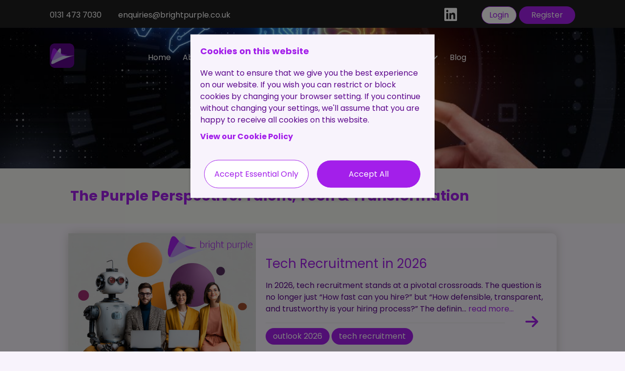

--- FILE ---
content_type: text/html; charset=utf-8
request_url: https://www.brightpurple.co.uk/blogs/view/54/tech-job-insights-bright-purple-look-back-at-q1-2023.aspx
body_size: 13920
content:


<!DOCTYPE html>

<html xmlns="http://www.w3.org/1999/xhtml">
<head prefix="og:&#32;http://ogp.me/ns#"><meta name="viewport" content="width=device-width,&#32;initial-scale=1.0" />
    <!-- Local Stylsheets -->
    <link href='/Content/_DynamicTemplates/_TemplateSite14/assets/sass/main.min.css?v=3.9.49' rel='preload stylesheet' as='style' data-combine='false' /><meta name="Keywords" content="candidate&#32;insights,&#32;tech&#32;insights,&#32;recruitment&#32;industry&#32;news" /><meta name="Description" content="The&#32;latest&#32;Bright&#32;Purple&#32;updates,&#32;tech&#32;industry&#32;news,&#32;insights&#32;and&#32;more.&#32;Stay&#32;in&#32;the&#32;know&#32;and&#32;apply&#32;for&#32;tech&#32;jobs&#32;today." /><link href="/rss/adverts/latest.aspx" rel="alternate" type="application/rss+xml" title="Latest&#32;Jobs" /><link href="/rss/blog.aspx" rel="alternate" type="application/rss+xml" title="Latest&#32;Blog&#32;Posts" /><link rel="canonical" href="https://www.brightpurple.co.uk/blogs/view/54/tech-job-insights-bright-purple-look-back-at-q1-2023.aspx" /><link rel='preload stylesheet' as='style' type='text/css' href='/_firefish/AjaxControlToolkit/styles/in-use/Calendar.min.css' /><style type='text/css'>:root {--header-color:#1e1e1e;--header-text-color:#ffffff;--banner-text-color:#ffffff;--primary-menu-color:#ffffff;--primary-menu-text-color:#ffffff;--primary-menu-color-rgb:255, 255, 255;--primary-menu-text-color-rgb:255, 255, 255;--primary-color:#f8f3fc;--primary-text-color:#5C068C;--title-text-color:#A31FEA;--hyperlink-color:#A31FEA;--secondary-color:#F3F4EF;--secondary-text-color:#5C068C;--secondary-title-text-color:#A31FEA;--secondary-hyperlink-color:#A31FEA;--secondary-hyperlink-color-rgb:163, 31, 234;--secondary-color-rgb:243, 244, 239;--secondary-text-color-rgb:92, 6, 140;--secondary-title-text-color-rgb:163, 31, 234;--primary-text-color-rgb:92, 6, 140;--primary-color-rgb:248, 243, 252;--title-text-color-rgb:163, 31, 234;--hyperlink-color-rgb:163, 31, 234;--primary-button-color:#A31FEA;--primary-button-text-color:#ffffff;--secondary-button-color:#ffffff;--secondary-button-text-color:#A31FEA;--primary-button-color-rgb:163, 31, 234;--primary-button-text-color-rgb:255, 255, 255;--secondary-button-color-rgb:255, 255, 255;--secondary-button-text-color-rgb:163, 31, 234;--footer-color:#45474B;--footer-text-color:#ffffff;--footer-title-text-color:#ffffff;--footer-hyperlink-color:#ffffff;}</style><link rel="stylesheet" href="/content/custom-assets/typography.css?v=NjM4OTQzMTU3NjM2MzMwMDAw" type="text/css" rel="preload stylesheet" as="style" data-combine="false"><link href="/blogs/view/54/tech-job-insights-bright-purple-look-back-at-q1-2023.aspx?page=2" rel="next" /><script defer type="application/javascript" language="javascript" src="/_firefish/bundles/js/ffCore.min.js?ffVer=3.6.312.8-639046822077330666"></script>
<script defer type="application/javascript" language="javascript" src="/_combinedresources/js/07ccaa5dbe87db6a708774bd2013b265.js"></script><meta property="og:title" content="Blog, recruitment, tech, jobs, insights, news" /><meta property="og:url" content="https://www.brightpurple.co.uk/blogs/view/54/tech-job-insights-bright-purple-look-back-at-q1-2023.aspx" /><meta property="og:description" content="The latest Bright Purple updates, tech industry news, insights and more. Stay in the know and apply for tech jobs today." /><meta property="og:type" content="website" /><meta property="og:image" content="https://www.brightpurple.co.uk/webdocs/BrightPurple/CompanySettings/1/Social_Sharing_Logo/2025-Bright-Purple-logo-300x150-purple.png" /><meta property="og:image:secure_url" content="https://www.brightpurple.co.uk/webdocs/BrightPurple/CompanySettings/1/Social_Sharing_Logo/2025-Bright-Purple-logo-300x150-purple.png" /><link rel="image_src" type="image/png" href="https://www.brightpurple.co.uk/webdocs/BrightPurple/CompanySettings/1/Social_Sharing_Logo/2025-Bright-Purple-logo-300x150-purple.png" /><meta property="og:image:type" content="image/png" /><link rel="SHORTCUT&#32;ICON" type="image/x-icon" href="https://www.brightpurple.co.uk/webdocs/BrightPurple/CompanySettings/1/Favicon/favicon.png" /><title>
	Blog, recruitment, tech, jobs, insights, news
</title></head>
<body id="ctl00_Body" class="template-page">
    <form method="post" action="./tech-job-insights-bright-purple-look-back-at-q1-2023.aspx" onsubmit="javascript:return WebForm_OnSubmit();" id="aspnetForm">
<div class="aspNetHidden">
<input type="hidden" name="__EVENTTARGET" id="__EVENTTARGET" value="" />
<input type="hidden" name="__EVENTARGUMENT" id="__EVENTARGUMENT" value="" />
<input type="hidden" name="__VIEWSTATEFIELDCOUNT" id="__VIEWSTATEFIELDCOUNT" value="2" />
<input type="hidden" name="__VIEWSTATE" id="__VIEWSTATE" value="x7/QN5JWY6kk8qKVAII6/PY8zzzKE1UHlHmiowRIZ57bY+2bx2o7fIIZ1lEjRQ80wj39vk4Ulnlghf8lab9eyZORO+M5a4dTiWLEaAm1H7AolUP/fVzbvDA6j1bTCvXW8X9BWvg5vWFK2zBdqgpot3wBzESihHx0lq23yUO4taC4wUER94Ycn2Ton3Mki56pgTopQBNljF/x0vDeVA35K0YBzv2fUVy811vef/IJxaiiNrqOol1N4GscxvCU9qfVVHexgJ7iQ0GXBc/ayMd/iZhr1luAHNjVHJoz8/TFj6pK/XprFYUmJ1kdYc/AZx7WmsP+vzl7HLe2XqTs6hZ1haVvHB31N5M/c7r+xyw+2dUUzbQ+tJVqI24zSFjkImdn83aIRlQisChIW+ZD4vC6HJraV8WR2T9HJLpPe8/sMhk1vp9GtTH3KjKxFLIS2EjH/ChGa1fjuxj9VsaRDVtU2iqBEl2Ya6wtc15/W+icyty3A7DiCtnW5Ou24laf1DHyVhnlsiBkKTVHFjY+ntmZ4Hh6LsCdiitR1l8rflgeA0S2x2RIwxyi9J30hqrshSw6Zbe9sOJ0lW2u03YXSl3N/ndTCYqm21mC7pzY6DjmLSX6Kk4MsusXrooCPCln7IaNReNPveUN9JleQziLa6JdCxfOOGr9yOqF6Q/izFh9GmCHFi4Ji0ECdouZ6CqMEHKvkX1FgQiLPytUicDMaGl9saDFf3570NuZQ1RyBFR8ZgF6BYVl7Xd6ZsU0hF2akjBSPLTAI04JYzY3owMUme26yrqI9U8UU9DxApoMRInWPkhGcJOeZQ5QXCy0jr1sxiDKS/0cVBM76yCoVhbFGx3iRcVXWH8vTrq8jn/LfoUABF+vqi1tf3dsxhsa9LbDUcr6mSmM0ez/M7HmNJxyx3kbTpOWhthcYHWx03oRsXV1ihR+lG02iQnG6bevY1Mjy3qsVRR5IZDJdJj1oj5AW8q1xLMHt3zOeIe83jsV2xiykE+2uOPBcrxmPIHun+xTWD7V5sKjoomqJm3uU8wc/hXignUoOzA2NZYj4YJ1JyBrCxp8cBXLS51TUQprE0cNZC3W00At9hTT6YSq/kHtpqdQO4Y3NIFElbUjmyKSM18NH+pjzTQVlNhU4wdJk+7Yxac/qmAltCXpJ8NXTm5PD/j3mg8usfhdeYECiH/ft0w8BhASc9RgvpZaAuiWxKJmadan8tBGkgLGsDAJrOklIx1M/1TSKJ2m1trRPfJmj5KFh71BWHV4QgTGoX8m69WxqtwWXf5HCjyzROcO9RPpI4gysFXuuYJUuRu96Df3r0G4KoToQNLovp8fYip7KtI972hd3jgODWbaWdJOaES6UagUk8R5jcP8vJRnxroT6xYyfrDRqXLrvGhrM9dh5oEHThkik/KerDMYYCMlPcWNAGwrBSv6kSVsyfXJrCyC1egSazjxWcp/4waKOTvC8Q7rr4mIr6O/XNQkohe5EuPTUV0A2P2rD6djlJLIpbFZICuCMRqV7k+srMwrWPs/[base64]/HYZYJextrqNoULEdkQgw2HB3393uvYaYLvrW1ZN/YZ0KafM7P/9MFp7mrt97eKiUpZVUU0QKBil798t8nyD48EwkCg0zdMy8bHZpbtnFsqcnIKL0ScgpRa6jS2KTGRyr8k2F1" />
<input type="hidden" name="__VIEWSTATE1" id="__VIEWSTATE1" value="9soHUX6Q1jHWeLIYkA8rhoXvekGvSSwCbpCpCJpyjtaTFvKO885+B7RcEiU45T6nSEoyY3wodIGUjPgRxVcH/aAgsvXO1qfRTM+U72byI6VsinYFx2ineqYbdNJYmwd3fs+XLa1vHg3uuFVnbh+6PdMrtr9rDKWkz4Ozx7m7CmlABAm1FqUI+ydx1KZmWwXS1y4DS558Y/OZ+eaQLfh9RuwnRT611rYPmzjVj7AradHDYIQ/R6hFOswjUWohuHyGr3om2c2pIi+KXFrsI1aiwyDUC+Z5g9z1PpBCOXns7hUr6NlO6xY49YZ0Be1rfdMp5EjEkTyo/qm4xqWQ4XbOQW4ldGX1yU2wai+XR9WYT07lAnKphFfxCqM3no8dSP/[base64]/oML/a3/xDjYo9Sg9v3LyVFK6mb5CWXfDVuh4v6T3VDKaS8x5HgQ5BMweTgFHgg14LZRn2YuRvAhAJBcBIZpvV9LlyONg9kxXVpqXQA9h+aixEU8ICXQHpmSkxPaKdEztp7bn+Ihn1OsKNsRiZLbYy4w8bGBfgyCJHiAg1SmCvovnqc+2p1iRrT7/xY2PZPokkCI1+HSakn1Ie5KZe41fFDXYB1brH04jf5/E9TuxtELQJyAVkSO02ToK5x9v/da1qFI6L/8sCzTEyuAusxeDzQgud+EzaHNiqWGDqVISdP3iQy95EZPLcZY1PTUXbZCYGP+ZZeReaFtVtimRGvwHnsuNVLhtGxiQjNw08TKbFPlT3ozQ/pkYdjKHfxFF0AosM8UEVclAcRy6OS3mcPqaAwyGm5V/0FI2b7ML8G1PfM1HjuP+jFQXQFWfh2sT0Jylew0KLmGOP0AM+bzdgoExNxDzhIpFrR90mV+YJeRxtLTMAjF+cxvhDJ994x51ecBU4ePMxt2d0WoljLyouaTbEieu7umq5RUs53qdd/qM5h8U5ta34gh/RO+YFeBKQj4K7E8bXhk7WWK193iLFHdjk42TfMCiyEdhL76ckBSo12M+cHwJmjL5aWizeDUdFCwEihrUvcutm6rNzFGotrX4pvtQidHTPkov7+SsmGXHkqRYxDxGWNqkMTjuLPtSlaFO6Bs0oQ67HP5KZlAOwOjst6SMOsiBFv4HbFaXm/64A3S2Ua44Cgcsi//n0iSjKdxv75omKSJ48eGHT91vjJCEfB8m3FOUKrDjdp7JX7z+WzP3GI8iaJGAnk2nF3UyLMUHC+QWbzRh1rGaOQXuPzdmLmagP8c7rJr8dfgarizCT79czQACMEaAdympxrbKnC0tfWOiqjCnoawqHaJbDGYITNnYAVrQr024M76/KiKBP4IrLy21pakqSqjpAUlTSi74CH9nc7KC1ILv7LsjxsOyAx755HpqNEghndC93MmrFoI4wmPlgecMLxkrK3/624Y0NaQERxCcs99GCaeABb0I/DKgp" />
</div>

<script type="text/javascript">
//<![CDATA[
var theForm = document.forms['aspnetForm'];
if (!theForm) {
    theForm = document.aspnetForm;
}
function __doPostBack(eventTarget, eventArgument) {
    if (!theForm.onsubmit || (theForm.onsubmit() != false)) {
        theForm.__EVENTTARGET.value = eventTarget;
        theForm.__EVENTARGUMENT.value = eventArgument;
        theForm.submit();
    }
}
//]]>
</script>



<script src="../../../scripts/aspNetFramework.min.js" type="text/javascript"></script>
<script type="text/javascript">
//<![CDATA[
function WebForm_OnSubmit() {
if (typeof(ValidatorOnSubmit) == "function" && ValidatorOnSubmit() == false) return false;
return true;
}
//]]>
</script>

<div class="aspNetHidden">

	<input type="hidden" name="__VIEWSTATEGENERATOR" id="__VIEWSTATEGENERATOR" value="9710387F" />
	<input type="hidden" name="__EVENTVALIDATION" id="__EVENTVALIDATION" value="A3szsiHtjwGdvzfh2uRudk0nZQJpP2jse/aY+LNSzx9fFsdcPljfCv+Ao65cx4SiDyi6PQn4//nMBFqCDmoPNZw7JA0+iFLrpMAoyrOSpClLXy5aMZU93iy3IJWD/N3TzFBJpRfwqbQJP1KeURCfpgAHrKOsxpNNMyqs/aCCIZHytWRQ" />
</div>
        <script type="text/javascript">
//<![CDATA[
Sys.WebForms.PageRequestManager._initialize('ctl00$ToolkitScriptManager1', 'aspnetForm', ['fctl00$PgMsg$upPgMsg',''], [], [], 90, 'ctl00');
//]]>
</script>

        
<section id="ctl00_Header_sHero" class="ff-hero" style="background-image:url(&#39;/userfiles/BrightPurple/ffImages/2025-banner-DataandAI-1500x250.jpg&#39;);&#32;">
    <div class="ff-hero__contact">
        <div class="ff-container">
            <div class="ff-row ff-header__contactWrap">
                <div class="ff-col-7 ff-hero__contact__info">
                    <span class="ff-hero__telephone"><a href="tel:0131 473 7030" id="ctl00_Header_lnkPhone">
                        0131 473 7030</a></span>
                    <span class="ff-hero__email"><a href="mailto:enquiries@brightpurple.co.uk" id="ctl00_Header_lnkEmail">
                        enquiries@brightpurple.co.uk</a></span>
                </div>
                <div class="ff-col-6 ff-col-sm-12 ff-hero--social-media">
                    <span class="ff-hero__linkedin"><a href="https://www.linkedin.com/company/bright-purple/" id="ctl00_Header_lnkLinkedIn" target="_blank" aria-label="LinkedIn"><i class="fab fab fa-linkedin" aria-hidden="true"></i></a></span>
                    <span class="ff-hero__facebook"></span>
                    <span class="ff-hero__twitter"></span>
                    <span class="ff-hero__pinterest"></span>
                    <span class="ff-hero__instagram"></span>
                    <span class="ff-hero__instagram"></span>

                </div>
                <div class="ff-col-3 ff-header__userControls">
                    <div class="ff-header__userControlsWrap">
                        <a href="/Login.aspx" id="ctl00_Header_lnkLogin" title="Login" class="ff-btn&#32;ff-btn--login&#32;ff-btn--standard">Login</a>
                        
                        <a href="/Register.aspx" id="ctl00_Header_lnkRegister" title="Register" class="ff-btn&#32;ff-btn--solid&#32;ff-btn--wide&#32;ff-btn--margin-left">Register</a>
                        
                    </div>
                </div>
            </div>
        </div>
    </div>
    <div class="ff-container ff-hero__contentContainer">
        <div class="ff-hero__contentWrap">
            <div class="ff-header__navWrap">
            </div>
            <div class="ff-row ff-header__navContainer">
                <div class="ff-header__logo">
                    <div class="ff-header__logoWrap">
                        <a href="/" id="ctl00_Header_lnkLogo">
                            <img src="https://www.brightpurple.co.uk/webdocs/BrightPurple/StarterSite/1/Logo/2025-BP-logo-50x50-rounded-trp.png" id="ctl00_Header_imgLogo" data-template-id="14" data-template-name="blowfish" alt="Bright&#32;Purple&#32;Resourcing&#32;Ltd" />
                        </a>
                    </div>
                </div>
                <div class="ff-col-sm-7 ff-col-10 ff-header__burgerNav">
                    <div class="ff-header__burgerNavWrap js-navigation-trigger">
                        <span></span>
                        <span></span>
                        <span></span>
                    </div>
                </div>
                <div class="ff-header__navigation ff-header__navigation--isDisabled ff-col-sm-7 ff-col-10">

                    <ul class="js-subnav-controller">
                        
  
  <li><a href="https://www.brightpurple.co.uk/">Home </a></li>
<li class="js-subnav-hook"><a href="https://www.brightpurple.co.uk/about-us.aspx">About Us </a><i class="fa fa-chevron-down" aria-hidden="true"></i><ul class="ff-header__subNavigation ff-header__subNavigation--isDisabled">
    <li><a href="https://www.brightpurple.co.uk/about-us/specialisms.aspx">Specialisms</a></li>
    <li><a href="https://www.brightpurple.co.uk/about-us/meet-the-team.aspx">Meet the Team</a></li>
    <li><a href="https://www.brightpurple.co.uk/about-us/testimonials.aspx">Testimonials</a></li>
    <li><a href="https://www.brightpurple.co.uk/about-us/our-values.aspx">Our Values</a></li>
  </ul>
</li>
<li class="js-subnav-hook"><a href="https://www.brightpurple.co.uk/services.aspx">Services </a><i class="fa fa-chevron-down" aria-hidden="true"></i><ul class="ff-header__subNavigation ff-header__subNavigation--isDisabled">
    <li><a href="https://www.brightpurple.co.uk/services/permanent-recruitment.aspx">Permanent Recruitment</a></li>
    <li><a href="https://www.brightpurple.co.uk/services/contract-recruitment.aspx">Contract Recruitment</a></li>
    <li><a href="https://www.brightpurple.co.uk/services/statement-of-work.aspx">Statement of Work</a></li>
    <li><a href="https://www.brightpurple.co.uk/services/executive-search.aspx">Executive Search</a></li>
    <li><a href="https://www.brightpurple.co.uk/services/rpo-service.aspx">RPO Service</a></li>
    <li><a href="https://www.brightpurple.co.uk/services/pre-employment-screening-service.aspx">Pre-Employment Screening Service</a></li>
    <li><a href="https://www.brightpurple.co.uk/services/contractor-management-service.aspx">Contractor Management Service</a></li>
  </ul>
</li>
<li><a href="https://www.brightpurple.co.uk/vacancies.aspx">Vacancies </a><ul class="ff-header__subNavigation ff-header__subNavigation--isDisabled"></ul>
</li>
<li><a href="https://www.brightpurple.co.uk/contact.aspx">Contact </a></li>
<li class="js-subnav-hook"><a href="https://www.brightpurple.co.uk/useful-info.aspx">Useful Info </a><i class="fa fa-chevron-down" aria-hidden="true"></i><ul class="ff-header__subNavigation ff-header__subNavigation--isDisabled">
    <li><a href="https://www.brightpurple.co.uk/useful-info/contractors.aspx">Contractors</a></li>
    <li><a href="https://www.brightpurple.co.uk/useful-info/candidate-registration.aspx">Candidate Registration</a></li>
    <li><a href="https://www.brightpurple.co.uk/useful-info/make-a-referral.aspx">Make a referral</a></li>
    <li><a href="https://www.brightpurple.co.uk/useful-info/ir35.aspx">IR35</a></li>
    <li><a href="https://www.brightpurple.co.uk/useful-info/work-visas-and-sponsorship.aspx">Work Visas and Sponsorship</a></li>
    <li><a href="https://www.brightpurple.co.uk/useful-info/the-client-process.aspx">The Client Process</a></li>
  </ul>
</li>
<li><a href="https://www.brightpurple.co.uk/blog.aspx">Blog </a><ul class="ff-header__subNavigation ff-header__subNavigation--isDisabled"></ul>
</li>

                        <li id="ctl00_Header_liMobileRegister" class="ff-header__navigation-register">
                            <a href="/Register.aspx" id="ctl00_Header_lnkMobileRegister">Register</a>
                        </li>
                        
                        <li class="ff-header__navigation-login">
                            <a href="/Login.aspx" id="ctl00_Header_lnkMobileLogin">Login</a>
                            
                        </li>
                    </ul>

                </div>
            </div>
            
        </div>
    </div>
</section>

        
    
    <div class="ffPageSection ffContentSystemGrid" style="background-color:#F3F4EF">
  <div class="content-section">
    <div class="ffContentSystemGrid--one-column">
      <div class="ffRichTextContent" style="background-color:#F3F4EF">
        <div class="ffRichTextContent__section ffRichTextContent__section--1"><h2><span style="color:#a31fea;">The Purple Perspective:&nbsp;Talent, Tech &amp; Transformation</span></h2>
</div>
      </div>
    </div>
  </div>
</div>
    <section class="ff-blogPost ff-blogPost--list">
        <div class="ff-container">
            <div class="ff-blogPost__wrap">
                <div class="ff-widget&#32;ffw-blog-post-list">
	
  
  <div class="card card--blog">
  <div class="card__image card-color--accent-bg"><img src="/userfiles/BrightPurple/ffImages/Tech%20Recruitment%20in%202026%20BP%20logo.jpg" alt="Tech Recruitment in 2026" title="Tech Recruitment in 2026"></div>
  <div class="card__body">
    <div class="card__middle">
      <h2 class="card__title"><a class="card__body--link" href="https://www.brightpurple.co.uk/blog/view/137/tech-recruitment-in-2026.aspx" title="Tech Recruitment in 2026">Tech Recruitment in 2026</a></h2>
      <p class="card-color--text">In 2026, tech recruitment stands at a pivotal crossroads. The question is no longer just “How fast can you hire?” but “How defensible, transparent, and trustworthy is your hiring process?” The definin...<a href="https://www.brightpurple.co.uk/blog/view/137/tech-recruitment-in-2026.aspx"> read more...</a></p>
    </div>
    <div class="card__bottom"><span class="card__go"><a href="https://www.brightpurple.co.uk/blog/view/137/tech-recruitment-in-2026.aspx"><i class="fa fa-arrow-right" aria-hidden="true"></i></a></span>
        <a href="/blog/tag/57/outlook-2026.aspx" title="outlook 2026"><span class="card__tag">outlook 2026</span></a>
        <a href="/blog/tag/56/tech-recruitment.aspx" title="tech recruitment"><span class="card__tag">tech recruitment</span></a>
      </div>
  </div>
</div>
<div class="card card--blog">
  <div class="card__image card-color--accent-bg"><img src="/userfiles/BrightPurple/ffImages/EUAI-Act-in-UK-tech-landscape.png" alt="The EU AI Act explained for UK Tech Companies" title="The EU AI Act explained for UK Tech Companies"></div>
  <div class="card__body">
    <div class="card__middle">
      <h2 class="card__title"><a class="card__body--link" href="https://www.brightpurple.co.uk/blog/view/136/the-eu-ai-act-explained-for-uk-tech-companies.aspx" title="The EU AI Act explained for UK Tech Companies">The EU AI Act explained for UK Tech Companies</a></h2>
      <p class="card-color--text">If you run a UK tech business, the EU AI Act is not "EU-only admin". It is fast becoming a commercial access requirement for selling into Europe. It can also shape what your EU customers will expect f...<a href="https://www.brightpurple.co.uk/blog/view/136/the-eu-ai-act-explained-for-uk-tech-companies.aspx"> read more...</a></p>
    </div>
    <div class="card__bottom"><span class="card__go"><a href="https://www.brightpurple.co.uk/blog/view/136/the-eu-ai-act-explained-for-uk-tech-companies.aspx"><i class="fa fa-arrow-right" aria-hidden="true"></i></a></span>
        <a href="/blog/tag/47/ai.aspx" title="AI"><span class="card__tag">AI</span></a>
        <a href="/blog/tag/55/artifical-intelligence.aspx" title="artifical intelligence"><span class="card__tag">artifical intelligence</span></a>
        <a href="/blog/tag/54/euai-act.aspx" title="EUAI Act"><span class="card__tag">EUAI Act</span></a>
      </div>
  </div>
</div>
<div class="card card--blog">
  <div class="card__image card-color--accent-bg"><img src="/userfiles/BrightPurple/ffImages/employee-benefits.png" alt="The Ultimate Guide to Company Benefits" title="The Ultimate Guide to Company Benefits"></div>
  <div class="card__body">
    <div class="card__middle">
      <h2 class="card__title"><a class="card__body--link" href="https://www.brightpurple.co.uk/blog/view/135/the-ultimate-guide-to-company-benefits.aspx" title="The Ultimate Guide to Company Benefits">The Ultimate Guide to Company Benefits</a></h2>
      <p class="card-color--text">Salary alone is no longer enough to attract the top talent. They are increasingly looking for workplaces that offer purpose, flexibility and a well-rounded package of benefits that support their lifes...<a href="https://www.brightpurple.co.uk/blog/view/135/the-ultimate-guide-to-company-benefits.aspx"> read more...</a></p>
    </div>
    <div class="card__bottom"><span class="card__go"><a href="https://www.brightpurple.co.uk/blog/view/135/the-ultimate-guide-to-company-benefits.aspx"><i class="fa fa-arrow-right" aria-hidden="true"></i></a></span>
        <a href="/blog/tag/50/employee-benefits.aspx" title="employee benefits"><span class="card__tag">employee benefits</span></a>
        <a href="/blog/tag/51/the-ultimate-guide-to-company-benefits.aspx" title="The Ultimate Guide to Company Benefits"><span class="card__tag">The Ultimate Guide to Company Benefits</span></a>
      </div>
  </div>
</div>
<div class="card card--blog">
  <div class="card__image card-color--accent-bg"><img src="/userfiles/BrightPurple/ffImages/Data-privacy-and-consent-concerns-blog-post.png" alt="Data-privacy and consent concerns around the use of artificial intelligence (AI) in recruitment" title="Data-privacy and consent concerns around the use of artificial intelligence (AI) in recruitment"></div>
  <div class="card__body">
    <div class="card__middle">
      <h2 class="card__title"><a class="card__body--link" href="https://www.brightpurple.co.uk/blog/view/134/data-privacy-and-consent-concerns-around-the-use-of-artificial-intelligence-ai-in-recruitment.aspx" title="Data-privacy and consent concerns around the use of artificial intelligence (AI) in recruitment">Data-privacy and consent concerns around the use of artificial intelligence (AI) in recruitment</a></h2>
      <p class="card-color--text">The use of AI during the hiring process has its advantages and disadvantages, both from the candidate’s perspective, as well as from the perspective of the hiring company. Here at Bright Purple, we ar...<a href="https://www.brightpurple.co.uk/blog/view/134/data-privacy-and-consent-concerns-around-the-use-of-artificial-intelligence-ai-in-recruitment.aspx"> read more...</a></p>
    </div>
    <div class="card__bottom"><span class="card__go"><a href="https://www.brightpurple.co.uk/blog/view/134/data-privacy-and-consent-concerns-around-the-use-of-artificial-intelligence-ai-in-recruitment.aspx"><i class="fa fa-arrow-right" aria-hidden="true"></i></a></span>
        <a href="/blog/tag/47/ai.aspx" title="AI"><span class="card__tag">AI</span></a>
        <a href="/blog/tag/49/artificial-intelligence.aspx" title="artificial intelligence"><span class="card__tag">artificial intelligence</span></a>
        <a href="/blog/tag/48/ethical-concerns-about-ai.aspx" title="ethical concerns about AI"><span class="card__tag">ethical concerns about AI</span></a>
      </div>
  </div>
</div>
<span id="ctl00_mainContentArea_pgrPosts"><input type="hidden" name="ctl00$mainContentArea$pgrPosts$hfPageIndex" id="ctl00_mainContentArea_pgrPosts_hfPageIndex" /><table border="0" cellpadding="0" cellspacing="0" class="pager" style="width:100%;">
		<tr>
			<td class="pages">Page 1 of 17</td><td class="navigation&#32;pagerPageLinks">&nbsp;<a id="ctl00_mainContentArea_pgrPosts_lnkPrevious" class="aspNetDisabled" rel="nofollow noindex"> &lt;<span class='ffPager__previousText'> Previous</span></a>&nbsp;&nbsp;<a id="ctl00_mainContentArea_pgrPosts_hyp0" class="aspNetDisabled&#32;selected" rel="nofollow noindex">1</a><a id="ctl00_mainContentArea_pgrPosts_hyp1" rel="nofollow noindex" href="/blogs/view/54/tech-job-insights-bright-purple-look-back-at-q1-2023.aspx?page=2">2</a><a id="ctl00_mainContentArea_pgrPosts_hyp2" rel="nofollow noindex" href="/blogs/view/54/tech-job-insights-bright-purple-look-back-at-q1-2023.aspx?page=3">3</a><a id="ctl00_mainContentArea_pgrPosts_hyp3" rel="nofollow noindex" href="/blogs/view/54/tech-job-insights-bright-purple-look-back-at-q1-2023.aspx?page=4">4</a><a id="ctl00_mainContentArea_pgrPosts_hyp4" rel="nofollow noindex" href="/blogs/view/54/tech-job-insights-bright-purple-look-back-at-q1-2023.aspx?page=5">5</a><a id="ctl00_mainContentArea_pgrPosts_hyp5" rel="nofollow noindex" href="/blogs/view/54/tech-job-insights-bright-purple-look-back-at-q1-2023.aspx?page=6">6</a><a id="ctl00_mainContentArea_pgrPosts_hyp6" rel="nofollow noindex" href="/blogs/view/54/tech-job-insights-bright-purple-look-back-at-q1-2023.aspx?page=7">7</a><a id="ctl00_mainContentArea_pgrPosts_hyp7" rel="nofollow noindex" href="/blogs/view/54/tech-job-insights-bright-purple-look-back-at-q1-2023.aspx?page=8">8</a><a id="ctl00_mainContentArea_pgrPosts_hyp8" rel="nofollow noindex" href="/blogs/view/54/tech-job-insights-bright-purple-look-back-at-q1-2023.aspx?page=9">9</a><a id="ctl00_mainContentArea_pgrPosts_hyp9" rel="nofollow noindex" href="/blogs/view/54/tech-job-insights-bright-purple-look-back-at-q1-2023.aspx?page=10">10</a>&nbsp;&nbsp;<a id="ctl00_mainContentArea_pgrPosts_lnkNext" rel="nofollow noindex" href="/blogs/view/54/tech-job-insights-bright-purple-look-back-at-q1-2023.aspx?page=2"><span class='ffPager__nextText'>Next </span> &gt;</a>&nbsp;</td><td class="records">68 records</td>
		</tr>
	</table></span>
</div>
            </div>
        </div>
    </section>

        
        

<section class="ff-footer">
    <div class="ff-container">
        <div class="ff-row">
            <div class="ff-footer__wrap">
                <div class="ff-footer__links">
                    <ul>
                        
  
  <li><a href="https://www.brightpurple.co.uk/">Home</a></li><li><a href="https://www.brightpurple.co.uk/about-us.aspx">About Us</a></li><li><a href="https://www.brightpurple.co.uk/services.aspx">Services</a></li><li><a href="https://www.brightpurple.co.uk/vacancies.aspx">Vacancies</a></li><li><a href="https://www.brightpurple.co.uk/contact.aspx">Contact</a></li><li><a href="https://www.brightpurple.co.uk/web-privacy-cookie-policy.aspx">Web Privacy &amp; Cookie Policy</a></li>

                    </ul>
                </div>
                <div class="ff-footer__details">
                    <span class="ff-footer__logo">
                        <img src="https://www.brightpurple.co.uk/webdocs/BrightPurple/StarterSite/1/SecondaryLogo/2025-BP-logo-only-1024x768.png" id="ctl00_Footer_imgFooterLogo" alt="Bright&#32;Purple&#32;Resourcing&#32;Ltd" />
                    </span>
                    <div class="ff-footer__body">
                        <span class="ff-footer__address">
                            Caledonian Exchange, 19a Canning Street, Edinburgh, EH3 8HE </span>
                        <span class="ff-footer__email"><a href="mailto:enquiries@brightpurple.co.uk" id="ctl00_Footer_lnkEmail">
                            enquiries@brightpurple.co.uk</a></span>
                        <span class="ff-footer__phone"><a href="tel:0131 473 7030" id="ctl00_Footer_lnkPhone">
                            0131 473 7030</a></span>
                        <div class="ff-footer__social">
                            <span class="ff-footer__linkedin"><a href="https://www.linkedin.com/company/bright-purple/" id="ctl00_Footer_aLinkedIn" target="_blank" aria-label="LinkedIn"><i class="fab fa-linkedin" aria-hidden="true"></i></a></span>
                            <span class="ff-footer__facebook"></span>
                            <span class="ff-footer__twitter"></span>
                            <span class="ff-footer__pinterest"></span>
                            <span class="ff-footer__instagram"></span>
                            <span class="ff-footer__instagram"></span>
                            <span class="ff-footer__tiktok"></span>
                        </div>
                        
                    </div>
                </div>
            </div>
            <div class="ff-footer__subFooter">
                <div class="ff-footer__legal">
                    <a href="https://www.brightpurple.co.uk/web-privacy-cookie-policy.aspx" id="ctl00_Footer_lnkPrivacy">Web Privacy &amp; Cookie Policy</a>
                    |
                    <a href="https://www.brightpurple.co.uk/gdpr-candidate-agreement.aspx" id="ctl00_Footer_lnkCandidate">GDPR Candidate Agreement</a>
                    |
                    <a href="https://www.brightpurple.co.uk/terms-of-use.aspx" id="ctl00_Footer_lnkTerms">Terms of Use</a>
                </div>
                <div class="ff-footer__copywrite">
                    <span>
                        Bright Purple Resourcing Ltd
                        | Copyright © 2026 | Registration: SC155147</span>
                    <div id="ctl00_Footer_FfPoweredBy2" class="ffPoweredBy">
	<div title="Recruitment&#32;Software&#32;-&#32;Firefish&#32;Software" class="ffPoweredBy__container">
		<a href="https://www.firefishsoftware.com" title="Recruitment&#32;Software&#32;-&#32;Firefish&#32;Software" class="ffPoweredBy__link"><span class="ffPoweredBy__text">Powered by Firefish</span><span class="ffPoweredBy__logo"><svg version='1.1' id='ffPoweredBySVG' width='26' height='26' viewBox='0 0 620 782.66669' xmlns='http://www.w3.org/2000/svg' xmlns:svg='http://www.w3.org/2000/svg'><title id='title' lang='en'>Recruitment Software - Firefish Software</title><defs id='defs6' /><g id='g8'><path fill='currentColor' style='fill-opacity:1;stroke:none;stroke-width:1.33333' d='m 385.87017,-2.4070097 c 15.31067,27.5001347 31.50533,53.1929347 43.19867,82.6666697 7.31066,18.428137 12.73733,37.624 15.088,57.33334 1.65333,13.87466 -2.85334,29.83867 -7.892,42.66667 -29.012,73.84133 -115.288,85.73466 -183.72799,100.768 -15.3,3.36 -31.86267,4.88667 -46.66667,9.89867 v 1.33333 l 62.66667,11.43467 126.66665,33.89866 62.66667,21.33334 v 1.33333 c -43.81733,-0.36267 -85.85867,-0.62267 -129.33333,7.232 -91.19733,16.47867 -192.07466,67.848 -254.440264,136.76801 -31.5596,34.876 -61.56962,70.976 -70.0731098,118.66667 -17.0151602,95.428 81.1529698,148.93067 163.1800438,154.548 124.88534,8.552 269.88133,-39.55333 355.88,-131.88134 C 606.20218,556.35834 638.72885,419.67167 611.66885,301.593 595.28218,230.09033 559.43818,165.65033 512.6435,109.593 489.03684,81.31246 462.1395,55.705525 433.87017,32.152591 419.22084,19.947258 403.1875,5.7852173 385.87017,-2.4070097 M 95.203506,595.36501 c 33.281874,-5.68533 42.680004,46.60934 9.333344,52.456 -34.509874,6.052 -43.832414,-46.56133 -9.333344,-52.456 z' id='path170' /></g></svg></span></a>
	</div>
</div>
                </div>
            </div>
        </div>
    </div>
</section>

    <div class="ffCookie-modal">
	<div class="ffCookie-modal-content&#32;ffCookie-modal-content--fontManaged">
		<div class="ffCookie-modal-header">
			<div class="ffCookie-modal-title&#32;ffCookie-modal-title--fontManaged">
				Cookies on this website
			</div>
		</div><div class="ffCookie-modal-body">
			We want to ensure that we give you the best experience on our website. If you wish you can restrict or block cookies by changing your browser setting. If you continue without changing your settings, we'll assume that you are happy to receive all cookies on this website.<p class="ffCookie-modal-policy-link"><a href="https://www.brightpurple.co.uk/web-privacy-cookie-policy.aspx">View our Cookie Policy</a></p>
		</div><div class="ffCookie-modal-buttons">
			<a id="ctl00_accept-essential-button" class="ffCookie-modal-button&#32;ffCookie-modal-button-essential" href="javascript:__doPostBack(&#39;ctl00$accept-essential-button&#39;,&#39;&#39;)">Accept Essential Only</a><a id="ctl00_accept-all-button" class="ffCookie-modal-button&#32;ffCookie-modal-button-all" href="javascript:__doPostBack(&#39;ctl00$accept-all-button&#39;,&#39;&#39;)">Accept All</a>
		</div>
	</div>
</div><input type="hidden" name="ctl00$hfAngularAntiForgeryToken" id="ctl00_hfAngularAntiForgeryToken" value="c45321c4ebdf40d1b4a562719de2bc12" /><div id="ctl00_PgMsg_upPgMsg">

</div>

<script type="text/javascript">
//<![CDATA[

var Page_ValidationActive = false;
if (typeof(ValidatorOnLoad) == "function") {
    ValidatorOnLoad();
}

function ValidatorOnSubmit() {
    if (Page_ValidationActive) {
        return ValidatorCommonOnSubmit();
    }
    else {
        return true;
    }
}
        document.addEventListener('DOMContentLoaded', function(event) { 

   firefish.Utilities.DateTimeHelper.DatePattern = 'dd/MM/yyyy';
   firefish.Utilities.DateTimeHelper.DatePartSeparator = '/';

   ffControlSystem.createControl(firefish.Web.WebControls.ffDropDownList, "ctl00_Header_CandidateAdvertSearchWithManager1_CandidateAdvertSearch1_ddPrimaryJobCategory", "childDropdownID|:\"ctl00_Header_CandidateAdvertSearchWithManager1_CandidateAdvertSearch1_ddSecondaryJobCategory\"|;parentListName|:\"CandidatePreferences/JobCategories\"|;childHasBlankItem|:true|;isGuid|:true|;childBlankItemText|:\"Any Role\"|;useAsync|:true|;asyncArgs|:null|;");
   ffControlSystem.createControl(firefish.Web.WebControls.ffTextBox, "ctl00_Header_CandidateAdvertSearchWithManager1_CandidateAdvertSearch1_txtKeywords", "maxLength|:0|;showCharacterCount|:false|;isRequired|:false|;enforceCapitalisation|:false|;invalidCharsRegex|:\"(^[^<>]+$)\"|;invalidCharsMessage|:\"This field contains illegal characters.\"|;");
   ffControlSystem.createControl(firefish.Web.WebControls.ffTextBox, "ctl00_Header_CandidateAdvertSearchWithManager1_CandidateAdvertSearch1_txtPostcode", "maxLength|:0|;showCharacterCount|:false|;isRequired|:false|;enforceCapitalisation|:false|;invalidCharsRegex|:\"(^[^<>]+$)\"|;invalidCharsMessage|:\"This field contains illegal characters.\"|;");
   ffControlSystem.createControl(firefish.Web.WebControls.ffHyperLink, "ctl00_mainContentArea_pgrPosts_lnkFirst");
   ffControlSystem.createControl(firefish.Web.WebControls.ffHyperLink, "ctl00_mainContentArea_pgrPosts_lnkLast");
   ffControlSystem.createControl(firefish.Web.WebControls.ffHyperLink, "ctl00_mainContentArea_pgrPosts_lnkNext");
   ffControlSystem.createControl(firefish.Web.WebControls.ffHyperLink, "ctl00_mainContentArea_pgrPosts_lnkPrevious");
   ffControlSystem.createControl(firefish.Web.WebControls.ffHyperLink, "ctl00_mainContentArea_pgrPosts_hyp0");
   ffControlSystem.createControl(firefish.Web.WebControls.ffHyperLink, "ctl00_mainContentArea_pgrPosts_hyp1");
   ffControlSystem.createControl(firefish.Web.WebControls.ffHyperLink, "ctl00_mainContentArea_pgrPosts_hyp2");
   ffControlSystem.createControl(firefish.Web.WebControls.ffHyperLink, "ctl00_mainContentArea_pgrPosts_hyp3");
   ffControlSystem.createControl(firefish.Web.WebControls.ffHyperLink, "ctl00_mainContentArea_pgrPosts_hyp4");
   ffControlSystem.createControl(firefish.Web.WebControls.ffHyperLink, "ctl00_mainContentArea_pgrPosts_hyp5");
   ffControlSystem.createControl(firefish.Web.WebControls.ffHyperLink, "ctl00_mainContentArea_pgrPosts_hyp6");
   ffControlSystem.createControl(firefish.Web.WebControls.ffHyperLink, "ctl00_mainContentArea_pgrPosts_hyp7");
   ffControlSystem.createControl(firefish.Web.WebControls.ffHyperLink, "ctl00_mainContentArea_pgrPosts_hyp8");
   ffControlSystem.createControl(firefish.Web.WebControls.ffHyperLink, "ctl00_mainContentArea_pgrPosts_hyp9");
   ffControlSystem.createControl(firefish.Web.WebControls.ffModalPanel, "ctl00_PgMsg_mdlMsgCtrlr", "showPanel|:false|;postbackOnClose|:false|;allowEscClose|:true|;UseOversizeAutoScrolling|:true|;titleText|:\"Warning\"|;modalLevel|:1|;customZIndex|:0|;isPinned|:false|;panelBodyScrollFunction|:null|;");
   ffControlSystem.createControl(firefish.Web.WebControls.ffTextBox, "ctl00_mainContentArea_bpccBlogPostsFfBlogPostList1_137_txtComment", "maxLength|:2000|;showCharacterCount|:true|;isRequired|:true|;enforceCapitalisation|:false|;invalidCharsRegex|:\"(^[^<>]+$)\"|;invalidCharsMessage|:\"This field contains illegal characters.\"|;");
   ffControlSystem.createControl(firefish.Web.WebControls.ffTextBox, "ctl00_mainContentArea_bpccBlogPostsFfBlogPostList1_137_txtUserName", "maxLength|:256|;showCharacterCount|:false|;isRequired|:true|;enforceCapitalisation|:false|;invalidCharsRegex|:\"(^[^<>]+$)\"|;invalidCharsMessage|:\"This field contains illegal characters.\"|;");
   ffControlSystem.createControl(firefish.Web.WebControls.ffEMailTextBox, "ctl00_mainContentArea_bpccBlogPostsFfBlogPostList1_137_txtUserEMail", "maxLength|:256|;showCharacterCount|:false|;isRequired|:true|;enforceCapitalisation|:false|;invalidCharsRegex|:\"(^[^<>]+$)\"|;invalidCharsMessage|:\"This field contains illegal characters.\"|;initialEmailAddress|:null|;verifyAccount|:false|;");
   ffControlSystem.createControl(firefish.Web.WebControls.ffTextBox, "ctl00_mainContentArea_bpccBlogPostsFfBlogPostList1_136_txtComment", "maxLength|:2000|;showCharacterCount|:true|;isRequired|:true|;enforceCapitalisation|:false|;invalidCharsRegex|:\"(^[^<>]+$)\"|;invalidCharsMessage|:\"This field contains illegal characters.\"|;");
   ffControlSystem.createControl(firefish.Web.WebControls.ffTextBox, "ctl00_mainContentArea_bpccBlogPostsFfBlogPostList1_136_txtUserName", "maxLength|:256|;showCharacterCount|:false|;isRequired|:true|;enforceCapitalisation|:false|;invalidCharsRegex|:\"(^[^<>]+$)\"|;invalidCharsMessage|:\"This field contains illegal characters.\"|;");
   ffControlSystem.createControl(firefish.Web.WebControls.ffEMailTextBox, "ctl00_mainContentArea_bpccBlogPostsFfBlogPostList1_136_txtUserEMail", "maxLength|:256|;showCharacterCount|:false|;isRequired|:true|;enforceCapitalisation|:false|;invalidCharsRegex|:\"(^[^<>]+$)\"|;invalidCharsMessage|:\"This field contains illegal characters.\"|;initialEmailAddress|:null|;verifyAccount|:false|;");
   ffControlSystem.createControl(firefish.Web.WebControls.ffTextBox, "ctl00_mainContentArea_bpccBlogPostsFfBlogPostList1_135_txtComment", "maxLength|:2000|;showCharacterCount|:true|;isRequired|:true|;enforceCapitalisation|:false|;invalidCharsRegex|:\"(^[^<>]+$)\"|;invalidCharsMessage|:\"This field contains illegal characters.\"|;");
   ffControlSystem.createControl(firefish.Web.WebControls.ffTextBox, "ctl00_mainContentArea_bpccBlogPostsFfBlogPostList1_135_txtUserName", "maxLength|:256|;showCharacterCount|:false|;isRequired|:true|;enforceCapitalisation|:false|;invalidCharsRegex|:\"(^[^<>]+$)\"|;invalidCharsMessage|:\"This field contains illegal characters.\"|;");
   ffControlSystem.createControl(firefish.Web.WebControls.ffEMailTextBox, "ctl00_mainContentArea_bpccBlogPostsFfBlogPostList1_135_txtUserEMail", "maxLength|:256|;showCharacterCount|:false|;isRequired|:true|;enforceCapitalisation|:false|;invalidCharsRegex|:\"(^[^<>]+$)\"|;invalidCharsMessage|:\"This field contains illegal characters.\"|;initialEmailAddress|:null|;verifyAccount|:false|;");
   ffControlSystem.createControl(firefish.Web.WebControls.ffTextBox, "ctl00_mainContentArea_bpccBlogPostsFfBlogPostList1_134_txtComment", "maxLength|:2000|;showCharacterCount|:true|;isRequired|:true|;enforceCapitalisation|:false|;invalidCharsRegex|:\"(^[^<>]+$)\"|;invalidCharsMessage|:\"This field contains illegal characters.\"|;");
   ffControlSystem.createControl(firefish.Web.WebControls.ffTextBox, "ctl00_mainContentArea_bpccBlogPostsFfBlogPostList1_134_txtUserName", "maxLength|:256|;showCharacterCount|:false|;isRequired|:true|;enforceCapitalisation|:false|;invalidCharsRegex|:\"(^[^<>]+$)\"|;invalidCharsMessage|:\"This field contains illegal characters.\"|;");
   ffControlSystem.createControl(firefish.Web.WebControls.ffEMailTextBox, "ctl00_mainContentArea_bpccBlogPostsFfBlogPostList1_134_txtUserEMail", "maxLength|:256|;showCharacterCount|:false|;isRequired|:true|;enforceCapitalisation|:false|;invalidCharsRegex|:\"(^[^<>]+$)\"|;invalidCharsMessage|:\"This field contains illegal characters.\"|;initialEmailAddress|:null|;verifyAccount|:false|;");
   ffControlSystem.postControlsCreated();
});
document.addEventListener('DOMContentLoaded', function(event) { 
firefish.Utilities.Validation.ffRequiredFieldValidatorRegister();
});
//]]>
</script>
</form>

    <script src="https://code.jquery.com/jquery-3.4.1.min.js" integrity="sha384-vk5WoKIaW/vJyUAd9n/wmopsmNhiy+L2Z+SBxGYnUkunIxVxAv/UtMOhba/xskxh" crossorigin="anonymous"></script>
    <script type="text/javascript" src="/Content/_DynamicTemplates/_TemplateSite14/assets/js/main.js?v=3.9.49"></script>
    <script type="text/javascript" src="/Content/_DynamicTemplates/_TemplateSite14/assets/js/firefish.js?v=3.9.49"></script>
    <script type="text/javascript" src="/Content/_DynamicTemplates/__shared/assets/js/slick/slick.min.js"></script>
</body>
</html>
<span id="ctl00_ffAntiForgery"></span>

--- FILE ---
content_type: text/css; charset=utf-8
request_url: https://www.brightpurple.co.uk/content/custom-assets/typography.css?v=NjM4OTQzMTU3NjM2MzMwMDAw
body_size: 1168
content:
@import url('https://fonts.googleapis.com/css2?family=Poppins:ital,wght@0,100;0,200;0,300;0,400;0,500;0,600;0,700');html{font-size:1rem;}body{font-family:"Poppins", sans-serif !important;font-weight:400;line-height:1.5;font-size:1rem;}p{margin-top:1rem;margin-bottom:1rem;}.ffFontManagement__paragraph{line-height:1.5 !important;font-weight:400 !important;margin-top:1rem !important;margin-bottom:1rem !important;}h1{font-size:2rem;font-weight:700;line-height:1.35;margin-top:1rem;margin-bottom:1rem;}.ffFontManagement__header1{font-size:2rem !important;font-weight:700 !important;line-height:1.35 !important;margin-top:1rem !important;margin-bottom:1rem !important;}h2{font-size:1.8rem;font-weight:700;line-height:1.45;margin-top:1rem;margin-bottom:1rem;}.ffFontManagement__header2{font-size:1.8rem !important;font-weight:700 !important;line-height:1.45 !important;margin-top:1rem !important;margin-bottom:1rem !important;}h3{font-size:1.5rem;font-weight:700;line-height:1.6;margin-top:1rem;margin-bottom:1rem;}h4{font-size:1.4rem;font-weight:700;line-height:1.7;margin-top:1rem;margin-bottom:1rem;}h5{font-size:1.4rem;font-weight:700;line-height:1.6;margin-top:1rem;margin-bottom:1rem;}h6{font-size:1.4rem;font-weight:700;line-height:1.6;margin-top:1rem;margin-bottom:1rem;}

--- FILE ---
content_type: application/javascript
request_url: https://www.brightpurple.co.uk/_combinedresources/js/07ccaa5dbe87db6a708774bd2013b265.js
body_size: 4349
content:
firefish.Web.WebControls.ffDropDownList=function(n){ffControlSystem.baseConstructor(this,firefish.Web.WebControls.ffDropDownList,[n])};firefish.Web.WebControls.ffDropDownList.showLoading=function(n,t){n.prop("disabled",!0);n.find("option").remove().end().append('<option value="'+t+'">loading...<\/option>').val(t)};firefish.Web.WebControls.ffDropDownList.populateDropDownWithOptions=function(n,t,i,r,u,f,e,o){if(n){i||(i="");u||(u="");firefish.Web.WebControls.ffDropDownList.showLoading(n,r);var s="{'parentListName':'"+t+"', 'parentListSelectedItem':'"+i+"', 'parentListArgs':'"+u+"'}",h=ffControlSystem.getFunctionDelegate(this,function(t){firefish.Web.WebControls.ffDropDownList._onSuccess(t,n,r,f,e)}),c=ffControlSystem.getFunctionDelegate(this,function(t){firefish.Web.WebControls.ffDropDownList._onError(t,n,f,r,o)});ffControlSystem.callWebService("/ffControlUtilities.ashx/datalist",s,h,c)}};firefish.Web.WebControls.ffDropDownList._onSuccess=function(n,t,i,r,u){var f=null;try{f=ffParseJson(n)}catch(e){}f==null&&(f=n);firefish.Web.WebControls.ffDropDownList._convertJsonToOptions(f,t,i,r);u&&u.apply(this,[f,t])};firefish.Web.WebControls.ffDropDownList._onError=function(n,t,i,r,u){t.find("option").remove().end().append('<option value="'+i+'">Error populating dropdown<\/option>').val(i).attr("title","There was an error populating this dropdown. Please try again.");u&&u.apply(this,[n,t])};firefish.Web.WebControls.ffDropDownList._convertJsonToOptions=function(n,t,i,r){var o="",s=!1,e,u,f;for(r&&(o+='<option value="'+i+'">'+r+"<\/option>"),u=0;u<n.length;u++)o+=n[u].DisplayName?'<option value="'+n[u].ID+'">'+n[u].DisplayName+"<\/option>":'<option value="'+n[u].ID+'">'+n[u].Text+"<\/option>",s=!0;if(t.find("option").remove().end().append(o).prop("disabled",!1).val(i),s){if(t.prop("disabled",!1),t.length&&(e=t[0].Validators,e&&e.length))for(u=0;u<e.length;++u)f=e[u],f&&f.ddDisabled&&(f.ddDisabled=!1,f.enabled=!0)}else if(t.prop("disabled",!0),t.length&&(e=t[0].Validators,e&&e.length))for(u=0;u<e.length;++u)f=e[u],f&&(f.isvalid=!0,f.ddDisabled=!0,f.enabled=!1,ValidatorUpdateDisplay(f))};firefish.Web.WebControls.ffDropDownList.prototype={initialise:function(){var t,n,i,r;ffControlSystem.callBase(this,firefish.Web.WebControls.ffDropDownList,"initialise");this.childDropdown=ff$("#"+ff$.escape(this.childDropdownID));this.changeHndlr=ffControlSystem.getFunctionDelegate(this,this._onChange);this.docEle=ff$(document);this.emptyValue="-1";this.isGuid&&(this.emptyValue="00000000-0000-0000-0000-000000000000");t=this.emptyValue;this.asyncArgs||(this.asyncArgs="");n=this.Element.val();i=[];n!=t&&this.childDropdown&&this.childDropdown.length&&(this.childDropdown.find("option").map(function(n,r){var u=ff$(r).val();u!=t&&i.push({ID:ff$(r).val(),DisplayName:ff$(r).text()})}),r=n,this.parentListName&&(r=this.parentListName+"_"+n),this.docEle.data("'ddl"+r+"'",i));ffControlSystem.attachEvent(this.Element,"change",this.changeHndlr)},dispose:function(){ffControlSystem.detachEvent(this.Element,"change",this.changeHndlr)},_onChange:function(){var n,t,i,r,u;if(this.useAsync)if(n=this.Element.val(),n==this.emptyValue)this.childDropdown.find("option").remove().end().append('<option value="'+this.emptyValue+'">'+this.childBlankItemText+"<\/option>").val(this.emptyValue);else{if(t=n,this.parentListName&&(t=this.parentListName+"_"+n),this.docEle.data("'ddl"+t+"'")){i=null;this.childHasBlankItem&&(i=this.childBlankItemText);firefish.Web.WebControls.ffDropDownList._convertJsonToOptions(this.docEle.data("'ddl"+t+"'"),this.childDropdown,this.emptyValue,i);return}r=ffControlSystem.getFunctionDelegate(this,this.onSuccess);u=ffControlSystem.getFunctionDelegate(this,this.onError);firefish.Web.WebControls.ffDropDownList.populateDropDownWithOptions(this.childDropdown,this.parentListName,n,this.emptyValue,this.asyncArgs,this.childBlankItemText,r,u)}else firefish.Web.WebControls.ffDropDownList.showLoading(this.childDropdown,this.dropDown)},onSuccess:function(n){var t=this.Element.val();this.parentListName&&(t=this.parentListName+"_"+t);this.docEle.data("'ddl"+t+"'",n)},onError:function(){}};ffControlSystem.deriveClass(firefish.Web.WebControls.ffDropDownList,firefish.Web.WebControls.WebControl);
firefish.Web.WebControls.ffTextBox=function(n){ffControlSystem.baseConstructor(this,firefish.Web.WebControls.ffTextBox,[n])};firefish.Web.WebControls.ffTextBox.prototype={initialise:function(){var t,r,u,f,n,i;ffControlSystem.callBase(this,firefish.Web.WebControls.ffTextBox,"initialise");this.txtTextBox=this.Element;this.txtTextBox&&(t=this.invalidCharsRegex||"[^a-zA-Z0-9 ]",t=t.replace(/\\\\/g,"\\"),this._illegalCharsRegex=new RegExp(t),this._illegalCharsMessage=this.invalidInputMessage||"This field contains illegal characters.",this.txtTextBox.prop("placeholder")&&(r=new Date,ffControlSystem.attachEvent(this.txtTextBox,"focus",function(){var n=new Date,t;n.getTime()-r.getTime()>500&&(r=n,t=this,setTimeout(function(){t.focus()},10))})),u=ffControlSystem.getFunctionDelegate(this,this.onKeyUp),ffControlSystem.attachEvent(this.txtTextBox,"keyup",u),f=ffControlSystem.getFunctionDelegate(this,this.onKeyPress),ffControlSystem.attachEvent(this.txtTextBox,"keypress",f));n=null;n=this.isRequired?ff$(this.txtTextBox).siblings(".characterCountRequired"):ff$(this.txtTextBox).siblings(".characterCount");n&&(n.length==0&&this.txtTextBox?(i=this.txtTextBox.parent(),i&&i.length&&this.showCharacterCount&&(this.lblMaxLength=document.createElement("div"),this.lblMaxLength.className=this.isRequired?"characterCountRequired":"characterCount",i.append(this.lblMaxLength))):this.showCharacterCount||n.hide());this.displayRemainingCharacters();this.enforceInputCapitalisation()},onKeyPress:function(){this.displayRemainingCharacters();this.enforceInputCapitalisation()},onKeyUp:function(){this.displayRemainingCharacters();this.enforceInputCapitalisation();this.validateInput()},onBlur:function(){this.displayRemainingCharacters();this.enforceInputCapitalisation();this.validateInput()},getChildElement:function(n){var i=null,t=this.get_element(),r;return t&&(r=t.id+"_"+n,i=$get(r,t)),i},displayRemainingCharacters:function(){if(this.lblMaxLength&&this.showCharacterCount&&this.txtTextBox){var n=this.maxLength-this.txtTextBox.val().length;n=Math.max(0,n);this.lblMaxLength.innerHTML=n==0?"No characters remaining.":n==1?"1 character remaining.":n+" characters remaining."}},enforceInputCapitalisation:function(){if(this.enforceCapitalisation&&this.txtTextBox){var n=this.txtTextBox.val();this.txtTextBox.val(n.toUpperCase())}},validateInput:function(){var t,n,i,r;if(this.txtTextBox){if(t=this.txtTextBox&&this.txtTextBox[0]||this.txtTextBox,!t||!t.id){console.warn("validateInput: no element or id found",this.txtTextBox);return}if(n=document.getElementById(t.id+"_inpVal"),!n){console.warn("validateInput: no element or id found",this.txtTextBox);return}i=t.value.trim();r=i?!this._illegalCharsRegex.test(i):!1;r?(n.innerHTML=this._illegalCharsMessage+"<br>",n.style.display="inline",t.classList.add("input-error"),typeof ValidatorValidate!="undefined"&&n.controltovalidate&&(ValidatorValidate(n),n.isvalid=!1)):(n.innerHTML="",n.style.display="none",t.classList.remove("input-error"),typeof ValidatorValidate!="undefined"&&n.controltovalidate&&(ValidatorValidate(n),n.isvalid=!0))}}};ffControlSystem.deriveClass(firefish.Web.WebControls.ffTextBox,firefish.Web.WebControls.WebControl);
firefish.Web.WebControls.ffHyperLink=function(n){ffControlSystem.baseConstructor(this,firefish.Web.WebControls.ffHyperLink,[n])};firefish.Web.WebControls.ffHyperLink.prototype={initialise:function(){ffControlSystem.callBase(this,firefish.Web.WebControls.ffHyperLink,"initialise");this.copyIcon=this.Element.siblings(".ff-copyURL__icon");this.copyURLEvnt=ffControlSystem.getFunctionDelegate(this.copyIcon,this._copyURLToClipboard);ffControlSystem.attachEvent(this.copyIcon,"click",this.copyURLEvnt)},dispose:function(){ffControlSystem.detachEvent(this.copyIcon,"click",this.copyURLEvnt)},_copyURLToClipboard:function(){var n=this,t=ff$("<input>");ff$("body").append(t);t.val(n.siblings("a")[0].href).select();document.execCommand("copy");t.remove();n.siblings(".ff-copyURL__notification").toggleClass("ff-copyURL__notification--active");setTimeout(function(){n.siblings(".ff-copyURL__notification").toggleClass("ff-copyURL__notification--active")},1e3)}};ffControlSystem.deriveClass(firefish.Web.WebControls.ffHyperLink,firefish.Web.WebControls.WebControl);
firefish.Web.WebControls.ffModalPanel=function(n){ffControlSystem.baseConstructor(this,firefish.Web.WebControls.ffModalPanel,[n])};firefish.Web.WebControls.ffModalPanel.prototype={initialise:function(){ffControlSystem.callBase(this,firefish.Web.WebControls.ffModalPanel,"initialise");this.scrolled=!1;this.baseElement=this.Element;this.background=ff$("#"+this.baseElement.attr("id")+"MdlBckgrnd");this.background.length==0&&(this.windowResizeHandler=ffControlSystem.getFunctionDelegate(this,this.onResize),ffControlSystem.attachEvent(ff$(window),"resize",this.windowResizeHandler),this.windowScrollHandler=ffControlSystem.getFunctionDelegate(this,this.onScroll),ffControlSystem.attachEvent(ff$(window),"scroll",this.windowScrollHandler),this.panelBodyScrollFunction&&(this.panelBodyScrollHdlr=this.getPanelScrollHdlr(),ffControlSystem.attachEvent(ff$(".modalPanel .mdl-body"),"scroll",this.panelBodyScrollHdlr)));this.mdlHideHdlr=ffControlSystem.getFunctionDelegate(this,function(){this.showModalPanel(!1)});this.escHdlr=ffControlSystem.getFunctionDelegate(this,this._escClose);this.allowEscClose&&(ff$.browser.msie&&parseInt(ff$.browser.version)<9&&ffControlSystem.attachEvent(ff$(document.body),"keyup",this.escHdlr),ffControlSystem.attachEvent(ff$(window),"keyup",this.escHdlr));this.domChangedHandler=ffControlSystem.getFunctionDelegate(this,this.doLayout);ffControlSystem.events.domChanged.subscribe(this.domChangedHandler);this.Element.children.length?(this.CloseBtn=this.Element.children().first().find("span.mdl-hdr-btn"),""!=this.titleText&&this.Element.children().first().find("span.mdl-hdr-txt").text(this.titleText)):this.CloseBtn=this.Element.find("span.mdl-hdr-btn");this.CloseBtn.length>0&&ffControlSystem.attachEvent(this.CloseBtn,"click",this.mdlHideHdlr);this.initialiseControls();this.hfShowPanel=this.getChildElement("hfShowPanel");this.hfArgs=this.getChildElement("hfArgs");this.doLayout()},dispose:function(){this.background.remove();ffControlSystem.detachEvent(ff$(window),"scroll",this.windowScrollHandler);ffControlSystem.detachEvent(ff$(window),"resize",this.windowResizeHandler);this.domChangedHandler&&ffControlSystem.events.domChanged.unsubscribe(this.domChangedHandler);this.background=this.windowResizeHandler=this.windowScrollHandler=null;ff$(document.body).css({"margin-right":0,overflow:"visible"})},initialiseControls:function(){var n;this.background.length==0&&(this.background=ff$("<div class='modalBackground' id='"+this.baseElement.attr("id")+"MdlBckgrnd' />").hide().insertAfter(this.Element.parent()));this.modalLevel>1&&(this.background.css("zIndex",parseInt(this.background.css("zIndex")*this.modalLevel)),n=this.baseElement.parent(),n.css("zIndex",parseInt(n.css("zIndex")*this.modalLevel)));this.customZIndex&&this.customZIndex>0&&(this.background.css("zIndex",this.customZIndex-1),n=this.baseElement.parent(),n.css("zIndex",this.customZIndex));this.baseElement.parent().hide()},_escClose:function(n){this.showPanel&&n.which==27&&this.showModalPanel(!1)},onResize:function(){this.doLayout()},onScroll:function(){this.scrolled||(this.scrolled=!0,this.doLayout(),setTimeout(function(){this.scrolled=!1},500))},getPanelScrollHdlr:function(){if(this.panelBodyScrollFunction)return eval("ffControlSystem.getFunctionDelegate(this, "+this.panelBodyScrollFunction+");")},recalculateSize:function(){this.baseElement.parent().height(this.baseElement.parent().find("> *").outerHeight());this.doLayout()},_setBasePosition:function(n,t,i,r){var o,c,f,a,e;if(r<4)if(o=n.outerWidth(),o==0)c=this,window.setTimeout(function(){c._setBasePosition(n,t,i,++r)},200);else{var u=n.find(".mdl-body:first"),v=n.find(".mdl-hdr:first").outerHeight(),l=Math.max(this.Element.height());this.UseOversizeAutoScrolling&&(f=t-v-40,u.css("max-height",f),t<l||this.isPinned&&.84*t<l?(this.isPinned&&(f-=.16*t),f<60&&(f=60),u.get(0).scrollHeight<=t?u.height("").css("overflow","auto").css("overflowX",""):u.height(f).css("overflow","auto").css("overflowX","hidden")):(u.height("").css({overflow:"auto","overflow-x":"hidden"}),a=!!navigator.userAgent.match(/Trident/g)||!!navigator.userAgent.match(/MSIE/g),a&&u.css("padding-right","25px")),i<o&&!this.isPinned?(n.css("right","0px"),u.css("overflowX","auto")):n.css("right",""));ff$.browser.msie&&parseInt(ff$.browser.version)<=7&&(e=n.find("div.mdl-hdr"),e.length>0&&!e.data("widthset")&&e.width(e.parent().width()-6).data("widthset",!0));var y=n.outerHeight(),o=n.outerWidth(),s=(i-o)/2,h=(t-y)/2;h<0&&(h=0);s<0&&(s=0);n.css("left",s);n.css("top",h)}},_getChildrenHeight:function(n){var t=0;return ff$(n).children().each(function(){t+=ff$(this).outerHeight()}),t},doLayout:function(){if(this.showPanel){var t=ff$(window).height(),n=ff$(window).width();this.baseElement.parent().css("top","-1000px");this.baseElement.parent().css("left","-1000px");this.baseElement.parent().css("right","");this.baseElement.parent().show();this._setBasePosition(this.baseElement.parent(),t,n,0);this.hfShowPanel&&this.hfShowPanel.val(!0);window.innerWidth-n&&ff$(document.body).css({"margin-right":window.innerWidth-n});ff$(document.body).css({"margin-right":0,overflow:"hidden"});this.background.show()}else this.baseElement.parent().hide(),this.background||(this.background=ff$("#"+this.baseElement.attr("id")+"MdlBckgrnd")),this.background.hide()},showModalPanel:function(n){this.showPanel=n;this.hfShowPanel&&this.hfShowPanel.val(n);ff$(document.body).css({"margin-right":0,overflow:"visible"});this.doLayout();n||this.Element.trigger("modalClosed");!n&&this.postbackOnClose&&__doPostBack()},setArgs:function(n){this.hfArgs&&this.hfArgs.val(n)}};ffControlSystem.deriveClass(firefish.Web.WebControls.ffModalPanel,firefish.Web.WebControls.WebControl);firefish.Web.WebControls.ffModalPanel.show=function(n,t){var i=ffControlSystem.getControl(n);i&&(i.showModalPanel(!0),t&&i.setArgs(t))};firefish.Web.WebControls.ffModalPanel.hide=function(n){var t=ffControlSystem.getControl(n);t&&t.showModalPanel(!1)};
firefish.Web.WebControls.ffEMailTextBox=function(n){ffControlSystem.baseConstructor(this,firefish.Web.WebControls.ffEMailTextBox,[n])};firefish.Web.WebControls.ffEMailTextBox.prototype={initialise:function(){if(ffControlSystem.callBase(this,firefish.Web.WebControls.ffEMailTextBox,"initialise"),this.fiTick=ff$("[id$='fiTickWrapper']"),this.fiError=ff$("[id$='fiErrorWrapper']"),this.saveButtonID!=null&&(this.btnSave=ff$("[id='"+this.saveButtonID+"']"),this.btnSave.prop("disabled",!0)),this.txtEmailTextBox=this.Element,this.txtEmailTextBox){var n=ffControlSystem.getFunctionDelegate(this,this.onBlur);ffControlSystem.attachEvent(this.txtEmailTextBox,"blur",n)}},dispose:function(){},onBlur:function(){this.validateEmail()},_onSuccess:function(n){(n&&(n=ffParseJson(n)),n)&&(n.userExists?this.txtEmailTextBox.attr("isinvalid",!0):this.txtEmailTextBox.attr("isinvalid",!1),firefish.Utilities.Validation.Revalidate(this.Element),firefish.Utilities.Validation.IsControlValid(this.Element)?this.showTick():this.showError())},_onFail:function(){this.handleSaveButton(!1)},showError:function(){this.fiTick.removeClass("show");this.fiTick.addClass("hide");this.fiError.removeClass("hide");this.fiError.addClass("show");this.handleSaveButton(!1)},showTick:function(){this.fiTick.removeClass("hide");this.fiTick.addClass("show");this.fiError.removeClass("show");this.fiError.addClass("hide");this.handleSaveButton(!0)},validateEmail:function(){var i=ffControlSystem.getFunctionDelegate(this,this._onSuccess),r=ffControlSystem.getFunctionDelegate(this,this._onFail),n={UserName:this.Element.val()},t;this.verifyAccount&&(!this.initialEmailAddress||this.initialEmailAddress!=n.UserName)?ffControlSystem.callWebService("/_firefish/Handlers/accountverification.ashx",JSON.stringify(n),i,r):(this.fiTick.removeClass("show"),this.fiTick.addClass("hide"),this.fiError.removeClass("show"),this.fiError.addClass("hide"),firefish.Utilities.Validation.Revalidate(this.Element),t=firefish.Utilities.Validation.IsControlValid(this.Element),this.handleSaveButton(t))},handleSaveButton:function(n){this.btnSave!=null&&this.btnSave.prop("disabled",!n)}};ffControlSystem.deriveClass(firefish.Web.WebControls.ffEMailTextBox,firefish.Web.WebControls.ffTextBox);firefish.Web.WebControls.ffEMailTextBox.Validate=function(n,t){var u=ff$(n),i=ffControlSystem.getControl(u.prop("controltovalidate")),r;i&&i.Element&&(r=!0,i.Element.attr("isinvalid")=="true"&&(r=!1),t.IsValid=r)};
jQuery.noConflict(!0);
